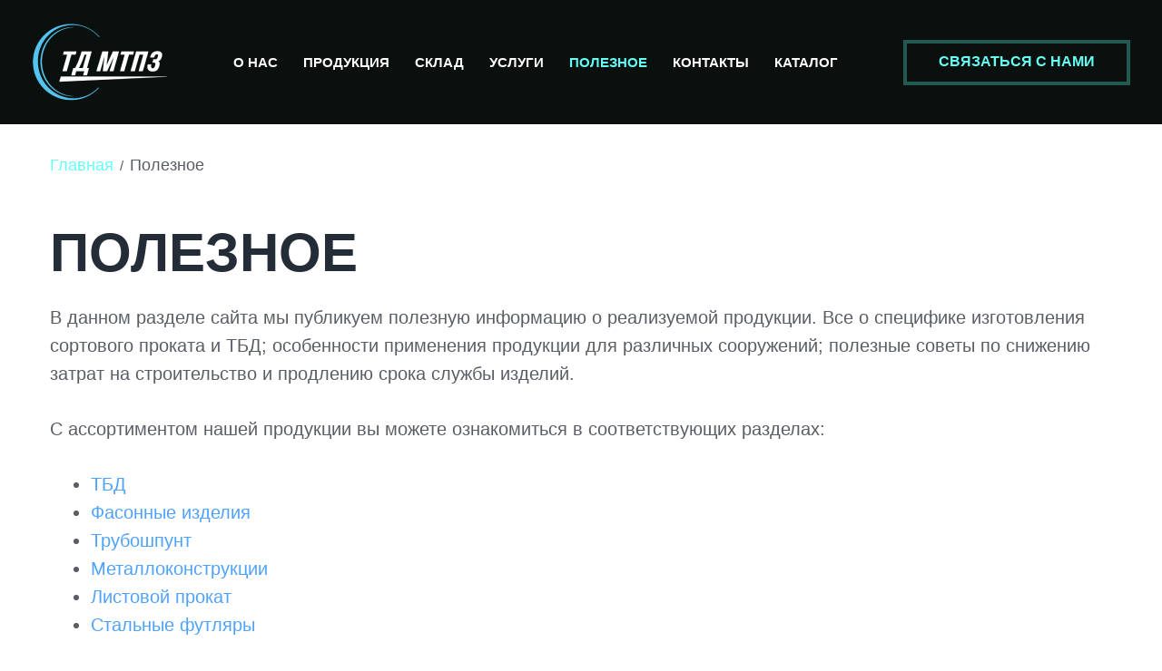

--- FILE ---
content_type: text/html; charset=utf-8
request_url: https://www.td-mtpz.ru/poleznoe/
body_size: 4975
content:
<!DOCTYPE html><html class="pp-page" lang="ru" prefix="og: http://ogp.me/ns#"><head><meta charset="utf-8"/><title>Полезное. Справочник по ТБД, отводам, тройникам. ГОСТ. ТД МТПЗ..</title><meta content="ie=edge" http-equiv="x-ua-compatible"/><meta content="width=device-width, initial-scale=1" name="viewport"/><link href="https://www.td-mtpz.ru/poleznoe/" rel="canonical"/><meta content="Торговый дом МТПЗ. ГОСТы и ТУ, нормативы хранения, транспортировки проката. Особенности применения металлоконструкций. Все о трубах большого диаметра, отводах и тройниках. Торговый Дом Московский Трубопрокатный Завод - продажа ТБД и металлопроката." name="description"/><meta content="Полезное. Справочник по ТБД, отводам, тройникам. ГОСТ. ТД МТПЗ." property="og:title"/><meta content="Торговый дом МТПЗ. ГОСТы и ТУ, нормативы хранения, транспортировки проката. Особенности применения металлоконструкций. Все о трубах большого диаметра, отводах и тройниках. Торговый Дом Московский Трубопрокатный Завод - продажа ТБД и металлопроката." property="og:description"/><meta content="summary_large_image" name="twitter:card"/><meta content="website" property="og:type"/><meta content="https://www.td-mtpz.ru/poleznoe/" property="og:url"/><meta content="https://www.td-mtpz.ru/media/mtpz-snippet.png" property="og:image"/><link href="/static/favicon-152.png" rel="apple-touch-icon-precomposed"/><meta content="#FFFFFF" name="msapplication-TileColor"/><meta content="/static/favicon-144.png" name="msapplication-TileImage"/><meta content="td-mtpz.ru" name="application-name"/><meta content="Tooltip" name="msapplication-tooltip"/><meta content="/static/ieconfig.xml" name="msapplication-config"/><link href="/static/favicon-32.png" rel="icon" sizes="32x32"/><link href="/static/favicon-57.png" rel="icon" sizes="57x57"/><link href="/static/favicon-76.png" rel="icon" sizes="76x76"/><link href="/static/favicon-96.png" rel="icon" sizes="96x96"/><link href="/static/favicon-120.png" rel="icon" sizes="120x120"/><link href="/static/favicon-128.png" rel="icon" sizes="128x128"/><link href="/static/favicon-144.png" rel="icon" sizes="144x144"/><link href="/static/favicon-152.png" rel="icon" sizes="152x152"/><link href="/static/favicon-180.png" rel="icon" sizes="180x180"/><link href="/static/favicon-195.png" rel="icon" sizes="195x195"/><link href="/static/favicon-228.png" rel="icon" sizes="228x228"/><link href="/static/smalltile.png" rel="icon" sizes="128x128"/><link href="/static/mediumtile.png" rel="icon" sizes="270x270"/><link href="/static/widetile.png" rel="icon" sizes="558x270"/><link href="/static/largetile.png" rel="icon" sizes="558x558"/><link href="/static/favicon-196.png" rel="shortcut icon" sizes="196x196"/><!--[if IE]><link rel="shortcut icon" type="image/x-icon" href="/static/favicon.ico"/><![endif]--><link as="font" crossorigin="" href="/static/font/fontawesome-webfont.woff2" rel="preload" type="font/woff2"/><link href="/static/cache/css/output.b8c1d6c8c552.css" rel="stylesheet" type="text/css"/></head><body class="pp-page__body"><div class="pp-page__container"><div class="pp-header"><div class="pp-logo"><a class="pp-logo__link" href="/"><img alt="Агентство интернет-рекламы «Айком»" class="pp-logo__img" src="/static/img/pp-logo.png"/></a></div><ul class="pp-menu"><li class="pp-menu__item"><a class="pp-menu__link" href="/#about">О нас</a></li><li class="pp-menu__item"><a class="pp-menu__link" href="/products/">Продукция</a><ul class="pp-menu__sub"><li class="pp-menu__item-sub"><a class="pp-menu__link" href="/products/elektrosvarnye-truby-bolshogo-diametra/">Трубы большого диаметра</a></li><li class="pp-menu__item-sub"><a class="pp-menu__link" href="/products/truboshpunt/">Трубошпунт</a></li><li class="pp-menu__item-sub"><a class="pp-menu__link" href="/products/metallokonstrukcii-iz-trub/">Металлоконструкции из труб</a></li><li class="pp-menu__item-sub"><a class="pp-menu__link" href="/products/otvody-trojniki-perehody/">Фасонные изделия трубопроводов</a></li><li class="pp-menu__item-sub"><a class="pp-menu__link" href="/products/stalnoj-list/">Стальной лист</a></li><li class="pp-menu__item-sub"><a class="pp-menu__link" href="/products/metallicheskaya-obrez/">Металлическая обрезь</a></li><li class="pp-menu__item-sub"><a class="pp-menu__link" href="/products/stalnie-futlyari/">Стальные футляры</a></li></ul></li><li class="pp-menu__item"><a class="pp-menu__link" href="/nalichie-na-sklade/">Склад</a></li><li class="pp-menu__item"><a class="pp-menu__link" href="/uslugi-truboprokata/">Услуги</a></li><li class="pp-menu__item"><a class="pp-menu__link-invert" href="/poleznoe/">Полезное</a><ul class="pp-menu__sub"><li class="pp-menu__item-sub"><a class="pp-menu__link" href="/poleznoe/truby-elektrosvarnye/">Трубы электросварные</a></li><li class="pp-menu__item-sub"><a class="pp-menu__link" href="/poleznoe/gosty-i-tu/">ГОСТы и ТУ</a></li><li class="pp-menu__item-sub"><a class="pp-menu__link" href="/poleznoe/metallokonstrukcii/">Металлоконструкции</a></li><li class="pp-menu__item-sub"><a class="pp-menu__link" href="/poleznoe/ustrojstvo-truboprovodov/">Устройство трубопроводов</a></li><li class="pp-menu__item-sub"><a class="pp-menu__link" href="/poleznoe/gosty-na-materialy/">ГОСТы на материалы</a></li></ul></li><li class="pp-menu__item"><a class="pp-menu__link" href="/contacts/">Контакты</a></li><li class="pp-menu__item"><a class="pp-menu__link" href="/katalog/">Каталог</a><ul class="pp-menu__sub"><li class="pp-menu__item-sub"><a class="pp-menu__link" href="/katalog/truby/">Трубы</a></li><li class="pp-menu__item-sub"><a class="pp-menu__link" href="/katalog/otvody/">Отводы</a></li></ul></li></ul><div class="pp-header__callback"><a class="pp-btn pp-btn_callback pp-btn_menu" href="#callback" onclick="showCallbackForm('CONTACTUS', 'Header');">Связаться с нами</a></div><div class="pp-header__bars" title="Меню"></div></div><div class="pp-page__main"><div class="pp-page__content"><ul class="pp-breadcrumbs"><li class="pp-breadcrumbs__item"><a class="pp-breadcrumbs__link" href="/">Главная</a></li><li class="pp-breadcrumbs__item">Полезное</li></ul><h1 class="pp-page__title">Полезное</h1><div class="pp-editor"><p>В данном разделе сайта мы публикуем полезную информацию о реализуемой продукции. Все о специфике изготовления сортового проката и ТБД; особенности применения продукции для различных сооружений; полезные советы по снижению затрат на строительство и продлению срока службы изделий.</p><p>С ассортиментом нашей продукции вы можете ознакомиться в соответствующих разделах:</p><ul><li><a href="/products/elektrosvarnye-truby-bolshogo-diametra/">ТБД</a></li><li><a href="/products/otvody-trojniki-perehody/">Фасонные изделия</a></li><li><a href="/products/truboshpunt/">Трубошпунт</a></li><li><a href="/products/metallokonstrukcii-iz-trub/">Металлоконструкции</a></li><li><a href="/products/stalnoj-list/">Листовой прокат</a></li><li><a href="/products/stalnie-futlyari/">Стальные футляры</a></li></ul><p> </p><div class="cell-2"><div class="cell-2__left"><img alt="Трубы большого диаметра" height="400" src="/media/uploads/2020/08/10/tbd.jpeg" width="400"/></div><div class="cell-2__right"><h3><a href="/poleznoe/truby-elektrosvarnye/">Трубы электросварные, отводы, тройники</a></h3><p>Подраздел посвящен применению различных типов ТБД в строительной, коммунальной и ресурсодобывающей сфере. Теоретические сведения по результатам испытаний продукции, разрушающего/неразрушающего контроля, а также практические советы по прокладке магистральных трубопроводов и организации инженерных сетей.</p></div></div><div class="cell-2"><div class="cell-2__left"><a href="/poleznoe/gosty-i-tu/"><img alt="ГОСТы на трубы, тройники, отводы" height="400" src="/media/uploads/2020/08/10/gost-troynik.jpg" width="400"/></a></div><div class="cell-2__right"><h3><a href="/poleznoe/gosty-i-tu/">ГОСТы и ТУ на ТБД, отводы, тройники</a></h3><p>Справочная информация по металлопрокату. Актуальные государственные стандарты, технические условия, разработанные предприятиями, а также новые приложения к ним и изменения. Здесь же публикуется информация о нормах погрузки, транспортировки и хранения изделий металлопроката.</p></div></div><div class="cell-2"><div class="cell-2__left"><img alt="Металлоконструцкии из труб" height="400" src="/media/uploads/2020/06/01/konstrukcii-iz-metalla-1.jpg" width="400"/></div><div class="cell-2__right"><h3><a href="/poleznoe/metallokonstrukcii/">Металлоконструкции</a></h3><p>Практические примеры использования металлоконструкций из труб, их экономическое преимущество. Особенности использования таких конструкций в различных климатических условиях и при разных постоянных нагрузках. Сравнительные характеристики конструкций из труб различных марок стали.</p></div></div><div class="cell-2"><div class="cell-2__left"><img alt="Устройство трубопроводов" height="400" src="/media/uploads/2020/10/09/ustroistvo-2.jpg" width="400"/></div><div class="cell-2__right"><h3><a href="/poleznoe/ustrojstvo-truboprovodov/">Устройство трубопроводов</a></h3><p>Технические регламенты и практические советы по использованию труб различного назначения в трубопроводах, транспортирующих пары, агрессивные и неагрессивные жидкости. В раздел также включены особенности функционирования труб в приводных и отводных трубопроводных системах, подведенных к котлам, редукторам и турбинам.</p></div></div><div class="cell-2"><div class="cell-2__left"><img alt="ГОСТы на материалы" height="400" src="/media/uploads/2020/10/09/steel_RsRia5q.jpg" width="400"/></div><div class="cell-2__right"><h3><a href="/poleznoe/gosty-na-materialy/">ГОСТы на материалы</a></h3><p>Данный подраздел включает в себя описание стандартов, по которым произведены стали марок, из которых изготовлена продукция, реализуемая нашей компанией. Кроме того, здесь можно найти информацию по слябам – заготовкам, из которых изготавливаются стальные листы и иной металлопрокат.</p></div></div></div></div></div><div class="pp-page__footer"><div class="pp-popup" id="callback"><form action="/feedback-callback/" class="pp-popup__form" method="post"><h3 class="pp-popup__title">Свяжитесь с нами</h3><input name="csrfmiddlewaretoken" type="hidden" value="o17uvw2FniSpsAfXxcpkSIsCIh7kyuoi"/><input id="referrer" name="referrer" type="hidden" value=""/><input id="identifier" name="identifier" type="hidden" value=""/><div class="pp-popup__frame"><div class="pp-popup__item"><div class="pp-mb35"><input class="pp-input" id="name" name="name" placeholder="Ваше имя*" value=""/></div><div class="pp-mb35 pp-relative"><input class="pp-input" id="phone" name="phone" placeholder="Телефон*" value=""/><label class="pp-checkbox pp-checkbox-call"><input checked="checked" class="pp-checkbox-call__input" name="call_me_back" type="checkbox"/><span class="pp-checkbox-call__icon"></span> <span class="pp-checkbox-call__name">Перезвонить мне</span></label></div></div><div class="pp-popup__item"><div class="pp-mb35"><input class="pp-input" id="company" name="company" placeholder="Компания" value=""/></div><div class="pp-mb35"><input class="pp-input" id="contact" name="contact" placeholder="Эл. почта*" value=""/></div></div></div><div class="pp-mb35"><input class="pp-input" id="comment" name="comment" placeholder="Комментарий" value=""/></div><div class="pp-mb50 pp-tc"><label class="pp-checkbox"><input checked="checked" class="pp-checkbox__input" name="personal_data_processing_agreement" type="checkbox"/><span class="pp-checkbox__icon"></span> <span class="pp-checkbox__name">Согласен <a class="pp-popup__link" href="/privacy/" target="_blank">на обработку персональных данных*</a></span></label></div><div class="pp-mb50 pp-tc" style="position: fixed; left: -9999px;"><input class="pp-input" id="email" name="email" placeholder="E-mail" value=""/></div><div class="pp-tc"><input class="pp-btn" type="submit" value="Отправить"/></div></form><div class="pp-popup__overlay"><div class="pp-popup__message"><div class="pp-popup__status">Заполните все обязательные поля, помеченные звездочкой.</div></div></div></div><div class="pp-page__content"><div class="pp-address"><div class="pp-address__item"><h3>Эл.почта</h3><p><a class="pp-footer__link" href="mailto:td_mtpz@mail.ru">td_mtpz@mail.ru</a></p></div><div class="pp-address__item"></div><div class="pp-address__item"><h3>Телефоны</h3><p><a class="pp-footer__link" href="tel:+74956646495">+7 495 664-64-95</a></p><p><a class="pp-footer__link" href="tel:+79268262996">+7 926 826-29-96</a></p></div></div></div><div class="pp-page__line"> </div><div class="pp-page__content"><div class="pp-footer"><div class="pp-footer__item"><a class="pp-footer__link" href="https://www.td-mtpz.ru/">www.td-mtpz.ru</a></div><div class="pp-footer__item">© 2003<span class="pp-year">2019</span> ТД «МТПЗ»</div><div class="pp-footer__item"><a class="pp-footer__link" href="mailto:td_mtpz@mail.ru">td_mtpz@mail.ru</a></div></div></div></div></div><div class="pp-mobmenu"><ul class="pp-mobmenu__list"><li class="pp-mobmenu__item"><a class="pp-mobmenu__link pp-mobmenu__anchor" href="/#about">О нас</a></li><li class="pp-mobmenu__item"><a class="pp-mobmenu__link" href="/products/">Продукция</a><ul class="pp-mobmenu__list-sub"><li class="pp-mobmenu__item-sub"><a class="pp-mobmenu__link" href="/products/elektrosvarnye-truby-bolshogo-diametra/">Трубы большого диаметра</a></li><li class="pp-mobmenu__item-sub"><a class="pp-mobmenu__link" href="/products/truboshpunt/">Трубошпунт</a></li><li class="pp-mobmenu__item-sub"><a class="pp-mobmenu__link" href="/products/metallokonstrukcii-iz-trub/">Металлоконструкции из труб</a></li><li class="pp-mobmenu__item-sub"><a class="pp-mobmenu__link" href="/products/otvody-trojniki-perehody/">Фасонные изделия трубопроводов</a></li><li class="pp-mobmenu__item-sub"><a class="pp-mobmenu__link" href="/products/stalnoj-list/">Стальной лист</a></li><li class="pp-mobmenu__item-sub"><a class="pp-mobmenu__link" href="/products/metallicheskaya-obrez/">Металлическая обрезь</a></li><li class="pp-mobmenu__item-sub"><a class="pp-mobmenu__link" href="/products/stalnie-futlyari/">Стальные футляры</a></li></ul></li><li class="pp-mobmenu__item"><a class="pp-mobmenu__link" href="/nalichie-na-sklade/">Склад</a></li><li class="pp-mobmenu__item"><a class="pp-mobmenu__link" href="/uslugi-truboprokata/">Услуги</a></li><li class="pp-mobmenu__item"><a class="pp-mobmenu__link-invert" href="/poleznoe/">Полезное</a><ul class="pp-mobmenu__list-sub"><li class="pp-mobmenu__item-sub"><a class="pp-mobmenu__link" href="/poleznoe/truby-elektrosvarnye/">Трубы электросварные</a></li><li class="pp-mobmenu__item-sub"><a class="pp-mobmenu__link" href="/poleznoe/gosty-i-tu/">ГОСТы и ТУ</a></li><li class="pp-mobmenu__item-sub"><a class="pp-mobmenu__link" href="/poleznoe/metallokonstrukcii/">Металлоконструкции</a></li><li class="pp-mobmenu__item-sub"><a class="pp-mobmenu__link" href="/poleznoe/ustrojstvo-truboprovodov/">Устройство трубопроводов</a></li><li class="pp-mobmenu__item-sub"><a class="pp-mobmenu__link" href="/poleznoe/gosty-na-materialy/">ГОСТы на материалы</a></li></ul></li><li class="pp-mobmenu__item"><a class="pp-mobmenu__link" href="/contacts/">Контакты</a></li><li class="pp-mobmenu__item"><a class="pp-mobmenu__link" href="/katalog/">Каталог</a><ul class="pp-mobmenu__list-sub"><li class="pp-mobmenu__item-sub"><a class="pp-mobmenu__link" href="/katalog/truby/">Трубы</a></li><li class="pp-mobmenu__item-sub"><a class="pp-mobmenu__link" href="/katalog/otvody/">Отводы</a></li></ul></li></ul><div class="pp-mobmenu__close"></div></div><div class="pp-mobmenu__bg"></div><div class="pp-upward" title="Наверх"></div><script src="/static/cache/js/output.87883c83b498.js"></script><script type="text/javascript">
   (function(m,e,t,r,i,k,a){m[i]=m[i]||function(){(m[i].a=m[i].a||[]).push(arguments)};
   m[i].l=1*new Date();k=e.createElement(t),a=e.getElementsByTagName(t)[0],k.async=1,k.src=r,a.parentNode.insertBefore(k,a)})
   (window, document, "script", "https://mc.yandex.ru/metrika/tag.js", "ym");

   ym(62747488, "init", {
        clickmap:true,
        trackLinks:true,
        accurateTrackBounce:true,
        webvisor:true
   });
</script><noscript><div><img alt="" src="https://mc.yandex.ru/watch/62747488" style="position:absolute; left:-9999px;"/></div></noscript><script async="" src="https://www.googletagmanager.com/gtag/js?id=UA-167318129-1"></script><script>
  window.dataLayer = window.dataLayer || [];
  function gtag(){dataLayer.push(arguments);}
  gtag('js', new Date());

  gtag('config', 'UA-167318129-1');
</script></body></html>

--- FILE ---
content_type: text/css
request_url: https://www.td-mtpz.ru/static/cache/css/output.b8c1d6c8c552.css
body_size: 12554
content:
/*!
 *  Font Awesome 4.3.0 by @davegandy - http://fontawesome.io - @fontawesome
 *  License - http://fontawesome.io/license (Font: SIL OFL 1.1, CSS: MIT License)
 */@font-face{font-family:'FontAwesome';src:url('/static/font/fontawesome-webfont.eot?v=4.3.0&7c92db6e634d');src:url('/static/font/fontawesome-webfont.eot?&7c92db6e634d#iefix&v=4.3.0') format('embedded-opentype'),url('/static/font/fontawesome-webfont.woff2?v=4.3.0&7c92db6e634d') format('woff2'),url('/static/font/fontawesome-webfont.woff?v=4.3.0&7c92db6e634d') format('woff'),url('/static/font/fontawesome-webfont.ttf?v=4.3.0&7c92db6e634d') format('truetype'),url('/static/font/fontawesome-webfont.svg?v=4.3.0&7c92db6e634d#fontawesomeregular') format('svg');font-weight:normal;font-style:normal}.fa{display:inline-block;font:normal normal normal 14px FontAwesome;font-size:inherit;text-rendering:auto;-webkit-font-smoothing:antialiased;-moz-osx-font-smoothing:grayscale;transform:translate(0,0)}.fa_lg{font-size:1.33333333em;line-height:0.75em;vertical-align:-15%}.fa_2x{font-size:2em}.fa_3x{font-size:3em}.fa_4x{font-size:4em}.fa_5x{font-size:5em}.fa_fw{width:1.28571429em;text-align:center}.fa_ul{padding-left:0;margin-left:2.14285714em;list-style-type:none}.fa_ul>li{position:relative}.fa_li{position:absolute;left:-2.14285714em;width:2.14285714em;top:0.14285714em;text-align:center}.fa_li.fa_lg{left:-1.85714286em}.fa_border{padding:.2em .25em .15em;border:solid 0.08em #eeeeee;border-radius:.1em}.pull-right{float:right}.pull-left{float:left}.fa.pull-left{margin-right:.3em}.fa.pull-right{margin-left:.3em}.fa_spin{-webkit-animation:fa_spin 2s infinite linear;animation:fa_spin 2s infinite linear}.fa_pulse{-webkit-animation:fa_spin 1s infinite steps(8);animation:fa_spin 1s infinite steps(8)}@-webkit-keyframes fa_spin{0%{-webkit-transform:rotate(0deg);transform:rotate(0deg)}100%{-webkit-transform:rotate(359deg);transform:rotate(359deg)}}@keyframes fa_spin{0%{-webkit-transform:rotate(0deg);transform:rotate(0deg)}100%{-webkit-transform:rotate(359deg);transform:rotate(359deg)}}.fa_rotate-90{filter:progid:DXImageTransform.Microsoft.BasicImage(rotation=1);-webkit-transform:rotate(90deg);-ms-transform:rotate(90deg);transform:rotate(90deg)}.fa_rotate-180{filter:progid:DXImageTransform.Microsoft.BasicImage(rotation=2);-webkit-transform:rotate(180deg);-ms-transform:rotate(180deg);transform:rotate(180deg)}.fa_rotate-270{filter:progid:DXImageTransform.Microsoft.BasicImage(rotation=3);-webkit-transform:rotate(270deg);-ms-transform:rotate(270deg);transform:rotate(270deg)}.fa_flip-horizontal{filter:progid:DXImageTransform.Microsoft.BasicImage(rotation=0,mirror=1);-webkit-transform:scale(-1,1);-ms-transform:scale(-1,1);transform:scale(-1,1)}.fa_flip-vertical{filter:progid:DXImageTransform.Microsoft.BasicImage(rotation=2,mirror=1);-webkit-transform:scale(1,-1);-ms-transform:scale(1,-1);transform:scale(1,-1)}:root .fa_rotate-90,:root .fa_rotate-180,:root .fa_rotate-270,:root .fa_flip-horizontal,:root .fa_flip-vertical{filter:none}.fa_stack{position:relative;display:inline-block;width:2em;height:2em;line-height:2em;vertical-align:middle}.fa_stack-1x,.fa_stack-2x{position:absolute;left:0;width:100%;text-align:center}.fa_stack-1x{line-height:inherit}.fa_stack-2x{font-size:2em}.fa_inverse{color:#ffffff}.fa_glass:before{content:"\f000"}.fa_music:before{content:"\f001"}.fa_search:before{content:"\f002"}.fa_envelope-o:before{content:"\f003"}.fa_heart:before{content:"\f004"}.fa_star:before{content:"\f005"}.fa_star-o:before{content:"\f006"}.fa_user:before{content:"\f007"}.fa_film:before{content:"\f008"}.fa_th-large:before{content:"\f009"}.fa_th:before{content:"\f00a"}.fa_th-list:before{content:"\f00b"}.fa_check:before{content:"\f00c"}.fa_remove:before,.fa_close:before,.fa_times:before{content:"\f00d"}.fa_search-plus:before{content:"\f00e"}.fa_search-minus:before{content:"\f010"}.fa_power-off:before{content:"\f011"}.fa_signal:before{content:"\f012"}.fa_gear:before,.fa_cog:before{content:"\f013"}.fa_trash-o:before{content:"\f014"}.fa_home:before{content:"\f015"}.fa_file-o:before{content:"\f016"}.fa_clock-o:before{content:"\f017"}.fa_road:before{content:"\f018"}.fa_download:before{content:"\f019"}.fa_arrow-circle-o-down:before{content:"\f01a"}.fa_arrow-circle-o-up:before{content:"\f01b"}.fa_inbox:before{content:"\f01c"}.fa_play-circle-o:before{content:"\f01d"}.fa_rotate-right:before,.fa_repeat:before{content:"\f01e"}.fa_refresh:before{content:"\f021"}.fa_list-alt:before{content:"\f022"}.fa_lock:before{content:"\f023"}.fa_flag:before{content:"\f024"}.fa_headphones:before{content:"\f025"}.fa_volume-off:before{content:"\f026"}.fa_volume-down:before{content:"\f027"}.fa_volume-up:before{content:"\f028"}.fa_qrcode:before{content:"\f029"}.fa_barcode:before{content:"\f02a"}.fa_tag:before{content:"\f02b"}.fa_tags:before{content:"\f02c"}.fa_book:before{content:"\f02d"}.fa_bookmark:before{content:"\f02e"}.fa_print:before{content:"\f02f"}.fa_camera:before{content:"\f030"}.fa_font:before{content:"\f031"}.fa_bold:before{content:"\f032"}.fa_italic:before{content:"\f033"}.fa_text-height:before{content:"\f034"}.fa_text-width:before{content:"\f035"}.fa_align-left:before{content:"\f036"}.fa_align-center:before{content:"\f037"}.fa_align-right:before{content:"\f038"}.fa_align-justify:before{content:"\f039"}.fa_list:before{content:"\f03a"}.fa_dedent:before,.fa_outdent:before{content:"\f03b"}.fa_indent:before{content:"\f03c"}.fa_video-camera:before{content:"\f03d"}.fa_photo:before,.fa_image:before,.fa_picture-o:before{content:"\f03e"}.fa_pencil:before{content:"\f040"}.fa_map-marker:before{content:"\f041"}.fa_adjust:before{content:"\f042"}.fa_tint:before{content:"\f043"}.fa_edit:before,.fa_pencil-square-o:before{content:"\f044"}.fa_share-square-o:before{content:"\f045"}.fa_check-square-o:before{content:"\f046"}.fa_arrows:before{content:"\f047"}.fa_step-backward:before{content:"\f048"}.fa_fast-backward:before{content:"\f049"}.fa_backward:before{content:"\f04a"}.fa_play:before{content:"\f04b"}.fa_pause:before{content:"\f04c"}.fa_stop:before{content:"\f04d"}.fa_forward:before{content:"\f04e"}.fa_fast-forward:before{content:"\f050"}.fa_step-forward:before{content:"\f051"}.fa_eject:before{content:"\f052"}.fa_chevron-left:before{content:"\f053"}.fa_chevron-right:before{content:"\f054"}.fa_plus-circle:before{content:"\f055"}.fa_minus-circle:before{content:"\f056"}.fa_times-circle:before{content:"\f057"}.fa_check-circle:before{content:"\f058"}.fa_question-circle:before{content:"\f059"}.fa_info-circle:before{content:"\f05a"}.fa_crosshairs:before{content:"\f05b"}.fa_times-circle-o:before{content:"\f05c"}.fa_check-circle-o:before{content:"\f05d"}.fa_ban:before{content:"\f05e"}.fa_arrow-left:before{content:"\f060"}.fa_arrow-right:before{content:"\f061"}.fa_arrow-up:before{content:"\f062"}.fa_arrow-down:before{content:"\f063"}.fa_mail-forward:before,.fa_share:before{content:"\f064"}.fa_expand:before{content:"\f065"}.fa_compress:before{content:"\f066"}.fa_plus:before{content:"\f067"}.fa_minus:before{content:"\f068"}.fa_asterisk:before{content:"\f069"}.fa_exclamation-circle:before{content:"\f06a"}.fa_gift:before{content:"\f06b"}.fa_leaf:before{content:"\f06c"}.fa_fire:before{content:"\f06d"}.fa_eye:before{content:"\f06e"}.fa_eye-slash:before{content:"\f070"}.fa_warning:before,.fa_exclamation-triangle:before{content:"\f071"}.fa_plane:before{content:"\f072"}.fa_calendar:before{content:"\f073"}.fa_random:before{content:"\f074"}.fa_comment:before{content:"\f075"}.fa_magnet:before{content:"\f076"}.fa_chevron-up:before{content:"\f077"}.fa_chevron-down:before{content:"\f078"}.fa_retweet:before{content:"\f079"}.fa_shopping-cart:before{content:"\f07a"}.fa_folder:before{content:"\f07b"}.fa_folder-open:before{content:"\f07c"}.fa_arrows-v:before{content:"\f07d"}.fa_arrows-h:before{content:"\f07e"}.fa_bar-chart-o:before,.fa_bar-chart:before{content:"\f080"}.fa_twitter-square:before{content:"\f081"}.fa_facebook-square:before{content:"\f082"}.fa_camera-retro:before{content:"\f083"}.fa_key:before{content:"\f084"}.fa_gears:before,.fa_cogs:before{content:"\f085"}.fa_comments:before{content:"\f086"}.fa_thumbs-o-up:before{content:"\f087"}.fa_thumbs-o-down:before{content:"\f088"}.fa_star-half:before{content:"\f089"}.fa_heart-o:before{content:"\f08a"}.fa_sign-out:before{content:"\f08b"}.fa_linkedin-square:before{content:"\f08c"}.fa_thumb-tack:before{content:"\f08d"}.fa_external-link:before{content:"\f08e"}.fa_sign-in:before{content:"\f090"}.fa_trophy:before{content:"\f091"}.fa_github-square:before{content:"\f092"}.fa_upload:before{content:"\f093"}.fa_lemon-o:before{content:"\f094"}.fa_phone:before{content:"\f095"}.fa_square-o:before{content:"\f096"}.fa_bookmark-o:before{content:"\f097"}.fa_phone-square:before{content:"\f098"}.fa_twitter:before{content:"\f099"}.fa_facebook-f:before,.fa_facebook:before{content:"\f09a"}.fa_github:before{content:"\f09b"}.fa_unlock:before{content:"\f09c"}.fa_credit-card:before{content:"\f09d"}.fa_rss:before{content:"\f09e"}.fa_hdd-o:before{content:"\f0a0"}.fa_bullhorn:before{content:"\f0a1"}.fa_bell:before{content:"\f0f3"}.fa_certificate:before{content:"\f0a3"}.fa_hand-o-right:before{content:"\f0a4"}.fa_hand-o-left:before{content:"\f0a5"}.fa_hand-o-up:before{content:"\f0a6"}.fa_hand-o-down:before{content:"\f0a7"}.fa_arrow-circle-left:before{content:"\f0a8"}.fa_arrow-circle-right:before{content:"\f0a9"}.fa_arrow-circle-up:before{content:"\f0aa"}.fa_arrow-circle-down:before{content:"\f0ab"}.fa_globe:before{content:"\f0ac"}.fa_wrench:before{content:"\f0ad"}.fa_tasks:before{content:"\f0ae"}.fa_filter:before{content:"\f0b0"}.fa_briefcase:before{content:"\f0b1"}.fa_arrows-alt:before{content:"\f0b2"}.fa_group:before,.fa_users:before{content:"\f0c0"}.fa_chain:before,.fa_link:before{content:"\f0c1"}.fa_cloud:before{content:"\f0c2"}.fa_flask:before{content:"\f0c3"}.fa_cut:before,.fa_scissors:before{content:"\f0c4"}.fa_copy:before,.fa_files-o:before{content:"\f0c5"}.fa_paperclip:before{content:"\f0c6"}.fa_save:before,.fa_floppy-o:before{content:"\f0c7"}.fa_square:before{content:"\f0c8"}.fa_navicon:before,.fa_reorder:before,.fa_bars:before{content:"\f0c9"}.fa_list-ul:before{content:"\f0ca"}.fa_list-ol:before{content:"\f0cb"}.fa_strikethrough:before{content:"\f0cc"}.fa_underline:before{content:"\f0cd"}.fa_table:before{content:"\f0ce"}.fa_magic:before{content:"\f0d0"}.fa_truck:before{content:"\f0d1"}.fa_pinterest:before{content:"\f0d2"}.fa_pinterest-square:before{content:"\f0d3"}.fa_google-plus-square:before{content:"\f0d4"}.fa_google-plus:before{content:"\f0d5"}.fa_money:before{content:"\f0d6"}.fa_caret-down:before{content:"\f0d7"}.fa_caret-up:before{content:"\f0d8"}.fa_caret-left:before{content:"\f0d9"}.fa_caret-right:before{content:"\f0da"}.fa_columns:before{content:"\f0db"}.fa_unsorted:before,.fa_sort:before{content:"\f0dc"}.fa_sort-down:before,.fa_sort-desc:before{content:"\f0dd"}.fa_sort-up:before,.fa_sort-asc:before{content:"\f0de"}.fa_envelope:before{content:"\f0e0"}.fa_linkedin:before{content:"\f0e1"}.fa_rotate-left:before,.fa_undo:before{content:"\f0e2"}.fa_legal:before,.fa_gavel:before{content:"\f0e3"}.fa_dashboard:before,.fa_tachometer:before{content:"\f0e4"}.fa_comment-o:before{content:"\f0e5"}.fa_comments-o:before{content:"\f0e6"}.fa_flash:before,.fa_bolt:before{content:"\f0e7"}.fa_sitemap:before{content:"\f0e8"}.fa_umbrella:before{content:"\f0e9"}.fa_paste:before,.fa_clipboard:before{content:"\f0ea"}.fa_lightbulb-o:before{content:"\f0eb"}.fa_exchange:before{content:"\f0ec"}.fa_cloud-download:before{content:"\f0ed"}.fa_cloud-upload:before{content:"\f0ee"}.fa_user-md:before{content:"\f0f0"}.fa_stethoscope:before{content:"\f0f1"}.fa_suitcase:before{content:"\f0f2"}.fa_bell-o:before{content:"\f0a2"}.fa_coffee:before{content:"\f0f4"}.fa_cutlery:before{content:"\f0f5"}.fa_file-text-o:before{content:"\f0f6"}.fa_building-o:before{content:"\f0f7"}.fa_hospital-o:before{content:"\f0f8"}.fa_ambulance:before{content:"\f0f9"}.fa_medkit:before{content:"\f0fa"}.fa_fighter-jet:before{content:"\f0fb"}.fa_beer:before{content:"\f0fc"}.fa_h-square:before{content:"\f0fd"}.fa_plus-square:before{content:"\f0fe"}.fa_angle-double-left:before{content:"\f100"}.fa_angle-double-right:before{content:"\f101"}.fa_angle-double-up:before{content:"\f102"}.fa_angle-double-down:before{content:"\f103"}.fa_angle-left:before{content:"\f104"}.fa_angle-right:before{content:"\f105"}.fa_angle-up:before{content:"\f106"}.fa_angle-down:before{content:"\f107"}.fa_desktop:before{content:"\f108"}.fa_laptop:before{content:"\f109"}.fa_tablet:before{content:"\f10a"}.fa_mobile-phone:before,.fa_mobile:before{content:"\f10b"}.fa_circle-o:before{content:"\f10c"}.fa_quote-left:before{content:"\f10d"}.fa_quote-right:before{content:"\f10e"}.fa_spinner:before{content:"\f110"}.fa_circle:before{content:"\f111"}.fa_mail-reply:before,.fa_reply:before{content:"\f112"}.fa_github-alt:before{content:"\f113"}.fa_folder-o:before{content:"\f114"}.fa_folder-open-o:before{content:"\f115"}.fa_smile-o:before{content:"\f118"}.fa_frown-o:before{content:"\f119"}.fa_meh-o:before{content:"\f11a"}.fa_gamepad:before{content:"\f11b"}.fa_keyboard-o:before{content:"\f11c"}.fa_flag-o:before{content:"\f11d"}.fa_flag-checkered:before{content:"\f11e"}.fa_terminal:before{content:"\f120"}.fa_code:before{content:"\f121"}.fa_mail-reply-all:before,.fa_reply-all:before{content:"\f122"}.fa_star-half-empty:before,.fa_star-half-full:before,.fa_star-half-o:before{content:"\f123"}.fa_location-arrow:before{content:"\f124"}.fa_crop:before{content:"\f125"}.fa_code-fork:before{content:"\f126"}.fa_unlink:before,.fa_chain-broken:before{content:"\f127"}.fa_question:before{content:"\f128"}.fa_info:before{content:"\f129"}.fa_exclamation:before{content:"\f12a"}.fa_superscript:before{content:"\f12b"}.fa_subscript:before{content:"\f12c"}.fa_eraser:before{content:"\f12d"}.fa_puzzle-piece:before{content:"\f12e"}.fa_microphone:before{content:"\f130"}.fa_microphone-slash:before{content:"\f131"}.fa_shield:before{content:"\f132"}.fa_calendar-o:before{content:"\f133"}.fa_fire-extinguisher:before{content:"\f134"}.fa_rocket:before{content:"\f135"}.fa_maxcdn:before{content:"\f136"}.fa_chevron-circle-left:before{content:"\f137"}.fa_chevron-circle-right:before{content:"\f138"}.fa_chevron-circle-up:before{content:"\f139"}.fa_chevron-circle-down:before{content:"\f13a"}.fa_html5:before{content:"\f13b"}.fa_css3:before{content:"\f13c"}.fa_anchor:before{content:"\f13d"}.fa_unlock-alt:before{content:"\f13e"}.fa_bullseye:before{content:"\f140"}.fa_ellipsis-h:before{content:"\f141"}.fa_ellipsis-v:before{content:"\f142"}.fa_rss-square:before{content:"\f143"}.fa_play-circle:before{content:"\f144"}.fa_ticket:before{content:"\f145"}.fa_minus-square:before{content:"\f146"}.fa_minus-square-o:before{content:"\f147"}.fa_level-up:before{content:"\f148"}.fa_level-down:before{content:"\f149"}.fa_check-square:before{content:"\f14a"}.fa_pencil-square:before{content:"\f14b"}.fa_external-link-square:before{content:"\f14c"}.fa_share-square:before{content:"\f14d"}.fa_compass:before{content:"\f14e"}.fa_toggle-down:before,.fa_caret-square-o-down:before{content:"\f150"}.fa_toggle-up:before,.fa_caret-square-o-up:before{content:"\f151"}.fa_toggle-right:before,.fa_caret-square-o-right:before{content:"\f152"}.fa_euro:before,.fa_eur:before{content:"\f153"}.fa_gbp:before{content:"\f154"}.fa_dollar:before,.fa_usd:before{content:"\f155"}.fa_rupee:before,.fa_inr:before{content:"\f156"}.fa_cny:before,.fa_rmb:before,.fa_yen:before,.fa_jpy:before{content:"\f157"}.fa_ruble:before,.fa_rouble:before,.fa_rub:before{content:"\f158"}.fa_won:before,.fa_krw:before{content:"\f159"}.fa_bitcoin:before,.fa_btc:before{content:"\f15a"}.fa_file:before{content:"\f15b"}.fa_file-text:before{content:"\f15c"}.fa_sort-alpha-asc:before{content:"\f15d"}.fa_sort-alpha-desc:before{content:"\f15e"}.fa_sort-amount-asc:before{content:"\f160"}.fa_sort-amount-desc:before{content:"\f161"}.fa_sort-numeric-asc:before{content:"\f162"}.fa_sort-numeric-desc:before{content:"\f163"}.fa_thumbs-up:before{content:"\f164"}.fa_thumbs-down:before{content:"\f165"}.fa_youtube-square:before{content:"\f166"}.fa_youtube:before{content:"\f167"}.fa_xing:before{content:"\f168"}.fa_xing-square:before{content:"\f169"}.fa_youtube-play:before{content:"\f16a"}.fa_dropbox:before{content:"\f16b"}.fa_stack-overflow:before{content:"\f16c"}.fa_instagram:before{content:"\f16d"}.fa_flickr:before{content:"\f16e"}.fa_adn:before{content:"\f170"}.fa_bitbucket:before{content:"\f171"}.fa_bitbucket-square:before{content:"\f172"}.fa_tumblr:before{content:"\f173"}.fa_tumblr-square:before{content:"\f174"}.fa_long-arrow-down:before{content:"\f175"}.fa_long-arrow-up:before{content:"\f176"}.fa_long-arrow-left:before{content:"\f177"}.fa_long-arrow-right:before{content:"\f178"}.fa_apple:before{content:"\f179"}.fa_windows:before{content:"\f17a"}.fa_android:before{content:"\f17b"}.fa_linux:before{content:"\f17c"}.fa_dribbble:before{content:"\f17d"}.fa_skype:before{content:"\f17e"}.fa_foursquare:before{content:"\f180"}.fa_trello:before{content:"\f181"}.fa_female:before{content:"\f182"}.fa_male:before{content:"\f183"}.fa_gittip:before,.fa_gratipay:before{content:"\f184"}.fa_sun-o:before{content:"\f185"}.fa_moon-o:before{content:"\f186"}.fa_archive:before{content:"\f187"}.fa_bug:before{content:"\f188"}.fa_vk:before{content:"\f189"}.fa_weibo:before{content:"\f18a"}.fa_renren:before{content:"\f18b"}.fa_pagelines:before{content:"\f18c"}.fa_stack-exchange:before{content:"\f18d"}.fa_arrow-circle-o-right:before{content:"\f18e"}.fa_arrow-circle-o-left:before{content:"\f190"}.fa_toggle-left:before,.fa_caret-square-o-left:before{content:"\f191"}.fa_dot-circle-o:before{content:"\f192"}.fa_wheelchair:before{content:"\f193"}.fa_vimeo-square:before{content:"\f194"}.fa_turkish-lira:before,.fa_try:before{content:"\f195"}.fa_plus-square-o:before{content:"\f196"}.fa_space-shuttle:before{content:"\f197"}.fa_slack:before{content:"\f198"}.fa_envelope-square:before{content:"\f199"}.fa_wordpress:before{content:"\f19a"}.fa_openid:before{content:"\f19b"}.fa_institution:before,.fa_bank:before,.fa_university:before{content:"\f19c"}.fa_mortar-board:before,.fa_graduation-cap:before{content:"\f19d"}.fa_yahoo:before{content:"\f19e"}.fa_google:before{content:"\f1a0"}.fa_reddit:before{content:"\f1a1"}.fa_reddit-square:before{content:"\f1a2"}.fa_stumbleupon-circle:before{content:"\f1a3"}.fa_stumbleupon:before{content:"\f1a4"}.fa_delicious:before{content:"\f1a5"}.fa_digg:before{content:"\f1a6"}.fa_pied-piper:before{content:"\f1a7"}.fa_pied-piper-alt:before{content:"\f1a8"}.fa_drupal:before{content:"\f1a9"}.fa_joomla:before{content:"\f1aa"}.fa_language:before{content:"\f1ab"}.fa_fax:before{content:"\f1ac"}.fa_building:before{content:"\f1ad"}.fa_child:before{content:"\f1ae"}.fa_paw:before{content:"\f1b0"}.fa_spoon:before{content:"\f1b1"}.fa_cube:before{content:"\f1b2"}.fa_cubes:before{content:"\f1b3"}.fa_behance:before{content:"\f1b4"}.fa_behance-square:before{content:"\f1b5"}.fa_steam:before{content:"\f1b6"}.fa_steam-square:before{content:"\f1b7"}.fa_recycle:before{content:"\f1b8"}.fa_automobile:before,.fa_car:before{content:"\f1b9"}.fa_cab:before,.fa_taxi:before{content:"\f1ba"}.fa_tree:before{content:"\f1bb"}.fa_spotify:before{content:"\f1bc"}.fa_deviantart:before{content:"\f1bd"}.fa_soundcloud:before{content:"\f1be"}.fa_database:before{content:"\f1c0"}.fa_file-pdf-o:before{content:"\f1c1"}.fa_file-word-o:before{content:"\f1c2"}.fa_file-excel-o:before{content:"\f1c3"}.fa_file-powerpoint-o:before{content:"\f1c4"}.fa_file-photo-o:before,.fa_file-picture-o:before,.fa_file-image-o:before{content:"\f1c5"}.fa_file-zip-o:before,.fa_file-archive-o:before{content:"\f1c6"}.fa_file-sound-o:before,.fa_file-audio-o:before{content:"\f1c7"}.fa_file-movie-o:before,.fa_file-video-o:before{content:"\f1c8"}.fa_file-code-o:before{content:"\f1c9"}.fa_vine:before{content:"\f1ca"}.fa_codepen:before{content:"\f1cb"}.fa_jsfiddle:before{content:"\f1cc"}.fa_life-bouy:before,.fa_life-buoy:before,.fa_life-saver:before,.fa_support:before,.fa_life-ring:before{content:"\f1cd"}.fa_circle-o-notch:before{content:"\f1ce"}.fa_ra:before,.fa_rebel:before{content:"\f1d0"}.fa_ge:before,.fa_empire:before{content:"\f1d1"}.fa_git-square:before{content:"\f1d2"}.fa_git:before{content:"\f1d3"}.fa_hacker-news:before{content:"\f1d4"}.fa_tencent-weibo:before{content:"\f1d5"}.fa_qq:before{content:"\f1d6"}.fa_wechat:before,.fa_weixin:before{content:"\f1d7"}.fa_send:before,.fa_paper-plane:before{content:"\f1d8"}.fa_send-o:before,.fa_paper-plane-o:before{content:"\f1d9"}.fa_history:before{content:"\f1da"}.fa_genderless:before,.fa_circle-thin:before{content:"\f1db"}.fa_header:before{content:"\f1dc"}.fa_paragraph:before{content:"\f1dd"}.fa_sliders:before{content:"\f1de"}.fa_share-alt:before{content:"\f1e0"}.fa_share-alt-square:before{content:"\f1e1"}.fa_bomb:before{content:"\f1e2"}.fa_soccer-ball-o:before,.fa_futbol-o:before{content:"\f1e3"}.fa_tty:before{content:"\f1e4"}.fa_binoculars:before{content:"\f1e5"}.fa_plug:before{content:"\f1e6"}.fa_slideshare:before{content:"\f1e7"}.fa_twitch:before{content:"\f1e8"}.fa_yelp:before{content:"\f1e9"}.fa_newspaper-o:before{content:"\f1ea"}.fa_wifi:before{content:"\f1eb"}.fa_calculator:before{content:"\f1ec"}.fa_paypal:before{content:"\f1ed"}.fa_google-wallet:before{content:"\f1ee"}.fa_cc-visa:before{content:"\f1f0"}.fa_cc-mastercard:before{content:"\f1f1"}.fa_cc-discover:before{content:"\f1f2"}.fa_cc-amex:before{content:"\f1f3"}.fa_cc-paypal:before{content:"\f1f4"}.fa_cc-stripe:before{content:"\f1f5"}.fa_bell-slash:before{content:"\f1f6"}.fa_bell-slash-o:before{content:"\f1f7"}.fa_trash:before{content:"\f1f8"}.fa_copyright:before{content:"\f1f9"}.fa_at:before{content:"\f1fa"}.fa_eyedropper:before{content:"\f1fb"}.fa_paint-brush:before{content:"\f1fc"}.fa_birthday-cake:before{content:"\f1fd"}.fa_area-chart:before{content:"\f1fe"}.fa_pie-chart:before{content:"\f200"}.fa_line-chart:before{content:"\f201"}.fa_lastfm:before{content:"\f202"}.fa_lastfm-square:before{content:"\f203"}.fa_toggle-off:before{content:"\f204"}.fa_toggle-on:before{content:"\f205"}.fa_bicycle:before{content:"\f206"}.fa_bus:before{content:"\f207"}.fa_ioxhost:before{content:"\f208"}.fa_angellist:before{content:"\f209"}.fa_cc:before{content:"\f20a"}.fa_shekel:before,.fa_sheqel:before,.fa_ils:before{content:"\f20b"}.fa_meanpath:before{content:"\f20c"}.fa_buysellads:before{content:"\f20d"}.fa_connectdevelop:before{content:"\f20e"}.fa_dashcube:before{content:"\f210"}.fa_forumbee:before{content:"\f211"}.fa_leanpub:before{content:"\f212"}.fa_sellsy:before{content:"\f213"}.fa_shirtsinbulk:before{content:"\f214"}.fa_simplybuilt:before{content:"\f215"}.fa_skyatlas:before{content:"\f216"}.fa_cart-plus:before{content:"\f217"}.fa_cart-arrow-down:before{content:"\f218"}.fa_diamond:before{content:"\f219"}.fa_ship:before{content:"\f21a"}.fa_user-secret:before{content:"\f21b"}.fa_motorcycle:before{content:"\f21c"}.fa_street-view:before{content:"\f21d"}.fa_heartbeat:before{content:"\f21e"}.fa_venus:before{content:"\f221"}.fa_mars:before{content:"\f222"}.fa_mercury:before{content:"\f223"}.fa_transgender:before{content:"\f224"}.fa_transgender-alt:before{content:"\f225"}.fa_venus-double:before{content:"\f226"}.fa_mars-double:before{content:"\f227"}.fa_venus-mars:before{content:"\f228"}.fa_mars-stroke:before{content:"\f229"}.fa_mars-stroke-v:before{content:"\f22a"}.fa_mars-stroke-h:before{content:"\f22b"}.fa_neuter:before{content:"\f22c"}.fa_facebook-official:before{content:"\f230"}.fa_pinterest-p:before{content:"\f231"}.fa_whatsapp:before{content:"\f232"}.fa_server:before{content:"\f233"}.fa_user-plus:before{content:"\f234"}.fa_user-times:before{content:"\f235"}.fa_hotel:before,.fa_bed:before{content:"\f236"}.fa_viacoin:before{content:"\f237"}.fa_train:before{content:"\f238"}.fa_subway:before{content:"\f239"}.fa_medium:before{content:"\f23a"}@import url('https://fonts.googleapis.com/css?family=Open+Sans:300,300i,400,400i,600,600i,700,700i,800,800i&display=swap&subset=cyrillic');.owl-carousel{display:none;width:100%;-webkit-tap-highlight-color:transparent;position:relative;z-index:1}.owl-carousel .owl-stage{position:relative;-ms-touch-action:pan-Y;touch-action:manipulation;-moz-backface-visibility:hidden}.owl-carousel .owl-stage:after{content:".";display:block;clear:both;visibility:hidden;line-height:0;height:0}.owl-carousel .owl-stage-outer{position:relative;overflow:hidden;-webkit-transform:translate3d(0px,0px,0px)}.owl-carousel .owl-wrapper,.owl-carousel .owl-item{-webkit-backface-visibility:hidden;-moz-backface-visibility:hidden;-ms-backface-visibility:hidden;-webkit-transform:translate3d(0,0,0);-moz-transform:translate3d(0,0,0);-ms-transform:translate3d(0,0,0)}.owl-carousel .owl-item{position:relative;min-height:1px;float:left;-webkit-backface-visibility:hidden;-webkit-tap-highlight-color:transparent;-webkit-touch-callout:none}.owl-carousel .owl-item img{display:block;width:100%}.owl-carousel .owl-nav.disabled,.owl-carousel .owl-dots.disabled{display:none}.owl-carousel .owl-nav .owl-prev,.owl-carousel .owl-nav .owl-next,.owl-carousel .owl-dot{cursor:pointer;-webkit-user-select:none;-khtml-user-select:none;-moz-user-select:none;-ms-user-select:none;user-select:none}.owl-carousel .owl-nav button.owl-prev,.owl-carousel .owl-nav button.owl-next,.owl-carousel button.owl-dot{background:none;color:inherit;border:none;padding:0!important;font:inherit}.owl-carousel.owl-loaded{display:block}.owl-carousel.owl-loading{opacity:0;display:block}.owl-carousel.owl-hidden{opacity:0}.owl-carousel.owl-refresh .owl-item{visibility:hidden}.owl-carousel.owl-drag .owl-item{-ms-touch-action:pan-y;touch-action:pan-y;-webkit-user-select:none;-moz-user-select:none;-ms-user-select:none;user-select:none}.owl-carousel.owl-grab{cursor:move;cursor:grab}.owl-carousel.owl-rtl{direction:rtl}.owl-carousel.owl-rtl .owl-item{float:right}.no-js .owl-carousel{display:block}.owl-carousel .animated{animation-duration:1000ms;animation-fill-mode:both}.owl-carousel .owl-animated-in{z-index:0}.owl-carousel .owl-animated-out{z-index:1}.owl-carousel .fadeOut{animation-name:fadeOut}@keyframes fadeOut{0%{opacity:1}100%{opacity:0}}.owl-height{transition:height 500ms ease-in-out}.owl-carousel .owl-item{}.owl-carousel .owl-item .owl-lazy{opacity:0;transition:opacity 400ms ease}.owl-carousel .owl-item .owl-lazy[src^=""],.owl-carousel .owl-item .owl-lazy:not([src]){max-height:0}.owl-carousel .owl-item img.owl-lazy{transform-style:preserve-3d}.owl-carousel .owl-video-wrapper{position:relative;height:100%;background:#000}.owl-carousel .owl-video-play-icon{position:absolute;height:80px;width:80px;left:50%;top:50%;margin-left:-40px;margin-top:-40px;background:url("/static/css/owl.video.play.png") no-repeat;cursor:pointer;z-index:1;-webkit-backface-visibility:hidden;transition:transform 100ms ease}.owl-carousel .owl-video-play-icon:hover{-ms-transform:scale(1.3,1.3);transform:scale(1.3,1.3)}.owl-carousel .owl-video-playing .owl-video-tn,.owl-carousel .owl-video-playing .owl-video-play-icon{display:none}.owl-carousel .owl-video-tn{opacity:0;height:100%;background-position:center center;background-repeat:no-repeat;background-size:contain;transition:opacity 400ms ease}.owl-carousel .owl-video-frame{position:relative;z-index:1;height:100%;width:100%}.owl-theme .owl-nav{margin-top:10px;text-align:center;-webkit-tap-highlight-color:transparent}.owl-theme .owl-nav [class*='owl-']{color:#FFF;font-size:14px;margin:5px;padding:4px 7px;background:#D6D6D6;display:inline-block;cursor:pointer;border-radius:3px}.owl-theme .owl-nav [class*='owl-']:hover{background:#869791;color:#FFF;text-decoration:none}.owl-theme .owl-nav .disabled{opacity:0.5;cursor:default}.owl-theme .owl-nav.disabled + .owl-dots{margin-top:10px}.owl-theme .owl-dots{text-align:center;-webkit-tap-highlight-color:transparent}.owl-theme .owl-dots .owl-dot{display:inline-block;zoom:1;*display:inline}.owl-theme .owl-dots .owl-dot span{width:10px;height:10px;margin:5px 7px;background:rgba(255,255,255,0.3);display:block;-webkit-backface-visibility:visible;transition:opacity 200ms ease;border-radius:30px}.owl-theme .owl-dots .owl-dot.active span,.owl-theme .owl-dots .owl-dot:hover span{background:#fff}.pp-category_page.owl-theme .owl-dots .owl-dot span,.pp-advantages.owl-theme .owl-dots .owl-dot span{background:rgba(0,0,0,0.3)}.pp-category_page.owl-theme .owl-dots .owl-dot.active span,.pp-category_page.owl-theme .owl-dots .owl-dot:hover span,.pp-advantages.owl-theme .owl-dots .owl-dot.active span,.pp-advantages.owl-theme .owl-dots .owl-dot:hover span{background:#000}/*! fancyBox v2.1.5 fancyapps.com | fancyapps.com/fancybox/#license */.fancybox-wrap,.fancybox-skin,.fancybox-outer,.fancybox-inner,.fancybox-image,.fancybox-wrap iframe,.fancybox-wrap object,.fancybox-nav,.fancybox-nav span,.fancybox-tmp{padding:0;margin:0;border:0;outline:none;vertical-align:top}.fancybox-wrap{position:absolute;top:0;left:0;z-index:8020}.fancybox-skin{position:relative;background:#f9f9f9;color:#444;text-shadow:none;-webkit-border-radius:4px;-moz-border-radius:4px;border-radius:4px}.fancybox-opened{z-index:8030}.fancybox-opened .fancybox-skin{-webkit-box-shadow:0 10px 25px rgba(0,0,0,0.5);-moz-box-shadow:0 10px 25px rgba(0,0,0,0.5);box-shadow:0 10px 25px rgba(0,0,0,0.5)}.fancybox-outer,.fancybox-inner{position:relative}.fancybox-inner{overflow:hidden}.fancybox-type-iframe .fancybox-inner{-webkit-overflow-scrolling:touch}.fancybox-error{color:#444;font:14px/20px calibri,arial,tahoma,verdana;margin:0;padding:15px;white-space:nowrap}.fancybox-image,.fancybox-iframe{display:block;width:100%;height:100%}.fancybox-image{max-width:100%;max-height:100%}#fancybox-loading,.fancybox-close,.fancybox-prev span,.fancybox-next span{background-image:url('/static/img/fancybox/fancybox_sprite.png?da3395498518')}#fancybox-loading{position:fixed;top:50%;left:50%;margin-top:-22px;margin-left:-22px;background-position:0 -108px;opacity:0.8;cursor:pointer;z-index:8060}#fancybox-loading div{width:44px;height:44px;background:url('/static/img/fancybox/fancybox_loading.gif?da3395498518') center center no-repeat}.fancybox-close{position:absolute;top:-18px;right:-18px;width:36px;height:36px;cursor:pointer;z-index:8040}.fancybox-nav{position:absolute;top:0;width:40%;height:100%;cursor:pointer;text-decoration:none;background:transparent url('/static/img/fancybox/blank.gif?da3395498518');-webkit-tap-highlight-color:rgba(0,0,0,0);z-index:8040}.fancybox-prev{left:0}.fancybox-next{right:0}.fancybox-nav span{position:absolute;top:50%;width:36px;height:34px;margin-top:-18px;cursor:pointer;z-index:8040;visibility:hidden}.fancybox-prev span{left:10px;background-position:0 -36px}.fancybox-next span{right:10px;background-position:0 -72px}.fancybox-nav:hover span{visibility:visible}.fancybox-tmp{position:absolute;top:-99999px;left:-99999px;visibility:hidden;max-width:99999px;max-height:99999px;overflow:visible!important}.fancybox-lock{width:auto}.fancybox-lock body{overflow:hidden!important}.fancybox-lock-test{overflow-y:hidden!important}.fancybox-overlay{position:absolute;top:0;left:0;overflow:hidden;display:none;z-index:8010;background:url('/static/img/fancybox/fancybox_overlay.png?da3395498518')}.fancybox-overlay-fixed{position:fixed;bottom:0;right:0}.fancybox-lock .fancybox-overlay{overflow:auto;overflow-y:scroll}.fancybox-title{visibility:hidden;font:normal 13px/20px calibri,arial,tahoma,verdana;position:relative;text-shadow:none;z-index:8050}.fancybox-opened .fancybox-title{visibility:visible}.fancybox-title-float-wrap{position:absolute;bottom:0;right:50%;margin-bottom:-35px;z-index:8050;text-align:center}.fancybox-title-float-wrap .child{display:inline-block;margin-right:-100%;padding:2px 20px;background:transparent;background:rgba(0,0,0,0.8);-webkit-border-radius:15px;-moz-border-radius:15px;border-radius:15px;text-shadow:0 1px 2px #222;color:#FFF;font-weight:bold;line-height:24px;white-space:nowrap}.fancybox-title-outside-wrap{position:relative;margin-top:10px;color:#fff}.fancybox-title-inside-wrap{padding-top:10px}.fancybox-title-over-wrap{position:absolute;bottom:0;left:0;color:#fff;padding:10px;background:#000;background:rgba(0,0,0,.8)}@media only screen and (-webkit-min-device-pixel-ratio:1.5),only screen and (min--moz-device-pixel-ratio:1.5),only screen and (min-device-pixel-ratio:1.5){#fancybox-loading,.fancybox-close,.fancybox-prev span,.fancybox-next span{background-image:url('/static/img/fancybox/fancybox_sprite@2x.png?da3395498518');background-size:44px 152px}#fancybox-loading div{background-image:url('/static/img/fancybox/fancybox_loading@2x.gif?da3395498518');background-size:24px 24px}}.pp-link{text-decoration:none;color:#4EA2FF;cursor:pointer;outline:none}.pp-link:hover,.pp-link:active,.pp-link:focus{color:#4EA2FF;border-bottom:1px solid}.pp-page{width:100%;height:100%;font-size:62.5%}.pp-page__body{margin:0;padding:0;height:100%;position:relative;box-sizing:border-box;font:400 2rem/1.55 'Open Sans',overpass,sans-serif;background:#fff;color:#595D64}@media (max-width:768px){.pp-page__body{font-size:1.4rem}}@media (max-width:1110px){.pp-page__mobmenu{overflow-y:hidden}}.pp-page__container{margin:0 auto;min-width:320px;max-width:1920px;min-height:100%;position:relative;display:flex;flex-direction:column;box-shadow:0 0 20px 0 rgba(0,0,0,.4)}.pp-page__content{margin:0 auto;padding:0 35px;max-width:1240px;position:relative;box-sizing:border-box}@media (max-width:768px){.pp-page__content{padding:0 10px}}.pp-page__main{padding-bottom:195px;flex:1 0 auto}@media (max-width:768px){.pp-page__main{padding-bottom:140px}}.pp-page__footer{background:#232C37;color:#fff}.pp-page__line{border-top:.5px solid #727880;height:0;opacity:.5}.pp-page__title{margin:0;padding:1.2rem 0 1.7rem;font-weight:700;font-size:6rem;line-height:1.3;text-transform:uppercase;color:#232C37}@media (max-width:768px){.pp-page__title{font-size:3.6rem}}.pp-page__map{margin:5rem 0 5rem;min-height:300px;background:#ccc}.pp-page__map:last-child{margin-bottom:0}.pp-address{padding:10.3rem 0 10rem;display:flex}.pp-address__item{margin:0;padding:1.8rem 0;width:70%;text-align:center;font-size:1.7rem}.pp-address__item:first-child,.pp-address__item:last-child{width:30%}@media (max-width:768px){.pp-address{padding:6rem 0 5.8rem;display:block}.pp-address__item{width:100%!important}}.pp-address__item h3{margin:0 0 .6rem;font-style:normal;font-weight:400;font-size:2.4rem}.pp-address__item p{margin:0;font-size:1.7rem;color:#B7BEC6}.pp-address__link{text-decoration:none;border:0;color:#B7BEC6;cursor:pointer;outline:none}.pp-address__link:hover,.pp-address__link:active,.pp-address__link:focus{color:#e92e63}.pp-footer{padding:2.1rem 0;display:flex}.pp-footer__item{margin:0;padding:2.1rem 0;width:70%;text-align:center;font-size:1.7rem;color:#B7BEC6}.pp-footer__item:first-child,.pp-footer__item:last-child{width:30%}@media (max-width:768px){.pp-footer{display:block}.pp-footer__item{width:100%!important}}.pp-footer__link{text-decoration:none;border:0;color:#B7BEC6;cursor:pointer;outline:none}.pp-footer__link:hover,.pp-footer__link:active,.pp-footer__link:focus{color:#B7BEC6;border-bottom:1px solid}.pp-breadcrumbs{margin:0;padding:32px 0;list-style:none;display:inline-flex;flex-wrap:wrap}.pp-breadcrumbs__item{margin:0;padding:0;font-size:1.8rem;white-space:nowrap}.pp-breadcrumbs__item:not(:first-child):before{content:'/';padding:0 .7rem;font-size:1.5rem}@media (max-width:768px){.pp-breadcrumbs__item{font-size:1.4rem}.pp-breadcrumbs__item:not(:first-child):before{padding:0 .7rem;font-size:1.2rem}}.pp-breadcrumbs__link{text-decoration:none;color:#65FFF6;cursor:pointer;outline:none}.pp-breadcrumbs__link:hover,.pp-breadcrumbs__link:active,.pp-breadcrumbs__link:focus{color:#65FFF6;border-bottom:1px solid}.pp-frames{padding:0 10px 12rem;text-align:center;background:#09100D url(/static/img/pp-frames.jpg?da3395498518) center bottom no-repeat;background-size:cover}@media (max-width:768px){.pp-frames{padding-bottom:2.8rem}}.pp-frames__title-1{margin:0 auto;padding:4rem 0 0;width:950px;font-weight:700;font-size:17rem;text-transform:uppercase;background:linear-gradient(90deg,#65FFF6 0%,#4E9FFF 100%);-webkit-background-clip:text;-webkit-text-fill-color:transparent;color:#4E9FFF}@media (max-width:1100px){.pp-frames__title-1{width:767px;font-size:13rem}}@media (max-width:768px){.pp-frames__title-1{width:auto;font-size:4.8rem}}.pp-frames__title-1 span{margin:-6rem 0 0;display:block;font-weight:400;font-size:10rem;letter-spacing:0.105em;background:#E6E6E6;-webkit-background-clip:text;-webkit-text-fill-color:transparent;color:#E6E6E6}@media (max-width:1100px){.pp-frames__title-1 span{margin:0 0 2rem;font-size:9rem}}@media (max-width:768px){.pp-frames__title-1 span{font-size:3.6rem}}.pp-frames__title-2{margin:0 0 35rem;font-weight:normal;font-size:3rem;letter-spacing:0.45em;text-transform:uppercase;color:#B7BEC6}@media (max-width:768px){.pp-frames__title-2{margin:0 0 11.5rem;font-size:1.4rem}}.pp-frames__title-3{margin:0 0 4.6rem;padding:6rem 0 0;font-weight:600;font-size:4rem;text-transform:uppercase;color:#fff}@media (max-width:768px){.pp-frames__title-3{margin:0 0 2.5rem}}.pp-frames__callback{display:none}@media (max-width:768px){.pp-frames__callback{margin:-7rem 0 2rem;display:block}}.pp-frames-2{padding:18rem 0;background:#09100D url(/static/img/pp-frames-2.jpg?da3395498518) top center no-repeat;background-size:cover}@media (max-width:768px){.pp-frames-2{padding:4rem 0 8rem}}.pp-frames-2__title{margin:0 0 8rem;text-align:center;font-weight:700;font-size:6rem;line-height:1.3;text-transform:uppercase;color:#fff}@media (max-width:768px){.pp-frames-2__title{margin:0 0 5.5rem;font-size:3.6rem}}.pp-frames-3{padding:18rem 0;background:#ECEEF0}@media (max-width:768px){.pp-frames-3{padding:4rem 0 8rem}}.pp-frames-3__title{margin:0 0 8rem;text-align:center;font-weight:700;font-size:6rem;line-height:1.3;text-transform:uppercase;color:#232C37}@media (max-width:768px){.pp-frames-3__title{margin:0 0 5.5rem;font-size:3.6rem}}.pp-frames-4{padding:18rem 0 0rem}@media (max-width:768px){.pp-frames-4{padding:9rem 0 0}}.pp-frames-4__title{margin:0 0 8rem;text-align:center;font-weight:700;font-size:6rem;line-height:1.3;text-transform:uppercase;color:#232C37}@media (max-width:768px){.pp-frames-4__title{margin:0 0 5.5rem;font-size:3.6rem}}.pp-category{margin:0;display:flex;flex-wrap:wrap;justify-content:space-between}@media (max-width:1280px){.pp-category{margin:0;display:flex;flex-wrap:wrap;justify-content:space-around}}@media (max-width:768px){.pp-category{display:block}}.pp-category__item{margin:0 0 30px;width:calc(100%/3 - 20px);position:relative;box-sizing:border-box;filter:grayscale(100%);background:#C4C4C4}.pp-category_small .pp-category__item{width:calc(100%/4 - 20px)}@media (max-width:1240px){.pp-category__item{width:calc(100%/2 - 20px)}}@media (max-width:768px){.pp-category__item{margin:0 auto;width:300px}}.pp-category__item:hover{filter:none}.pp-category__item:before{content:'';position:absolute;top:0;bottom:0;left:0;right:0;border:4px solid rgba(255,255,255,.3);background:linear-gradient(88.74deg,rgba(132,132,132,.3) 1.21%,rgba(58,58,58,.3) 94.17%)}.pp-category__item:hover:before{background:transparent;border-color:rgba(100,255,246,.7)}.pp-category__item:hover:after{content:'';position:absolute;top:0;bottom:0;left:0;right:0;background:linear-gradient(88.74deg,rgba(100,255,246,.3) 1.21%,rgba(78,163,254,.3) 94.17%)}.pp-category__item img{width:100%;display:block}.pp-category__title{margin:0;position:absolute;top:0;bottom:0;left:0;right:0;z-index:2;font-weight:normal;font-size:3rem;text-transform:uppercase;color:#fff}@media (max-width:1240px){.pp-category__title{font-size:2.4rem}}.pp-category__title span{margin:0;display:block;font-weight:600;font-size:2rem;text-transform:uppercase}@media (max-width:1240px){.pp-category__title span{font-size:2rem}}.pp-category__title a,.pp-category__title a:hover,.pp-category__title a:active,.pp-category__title a:focus{padding:5rem 4rem;position:absolute;top:0;bottom:0;left:0;right:0;text-decoration:none;border:0;display:block;cursor:pointer;outline:none;color:#fff}.pp-category__btn{width:50px;height:50px;position:absolute;right:28px;bottom:28px;z-index:1;border-radius:100%;background:#fff url(/static/img/pp-category__btn.png?da3395498518) center center no-repeat}.pp-category__item:hover .pp-category__btn{background-color:#64FFF6}.pp-advantages{margin:0;padding:0;display:flex;flex-wrap:wrap;justify-content:space-between;list-style:none}@media (max-width:768px){.pp-advantages{display:block}}.pp-advantages__item{margin:0 0 10px;padding:2.5rem 4rem 3rem;width:calc(100%/2 - 5px);overflow:hidden;position:relative;box-sizing:border-box;font-weight:normal;font-size:2rem;color:#595D64;background:#fff}@media (max-width:768px){.pp-advantages__item{width:100%;font-size:1.4rem}}.pp-advantages__item:before{content:'';width:30px;height:30px;position:absolute;top:18px;left:-4px;background:#fff url(/static/img/pp-advantages__item.png?da3395498518) center center no-repeat}.pp-header{padding:0 48px;position:relative;z-index:9;display:flex;align-items:center;background:#09100D}@media (max-width:1300px){.pp-header{padding:0 35px}}@media (max-width:768px){.pp-header{padding:0 10px}}.pp-header_fixed{position:fixed;top:0;left:0;right:0;z-index:9}.pp-header__callback{text-align:center}@media (max-width:1100px){.pp-header__callback{flex-grow:1}}.pp-header__bars{width:50px;height:50px;border-radius:100%;display:none;background:url(/static/img/pp-header__bars.png?da3395498518) center center no-repeat;cursor:pointer;outline:none}.pp-header__bars:hover{background-color:rgba(255,234,47,0.3)}@media (max-width:1100px){.pp-header__bars{display:block}}.pp-logo{padding:25px 0}@media (max-width:1100px){.pp-logo__img{width:90px}}@media (max-width:480px){.pp-logo__img{width:75px}}.pp-logo_fixed{padding:5px 0}.pp-logo_fixed .pp-logo__img{width:75px}.pp-logo__link{text-decoration:none;border:0;cursor:pointer;outline:none}.pp-logo__img{border:0;display:block}.pp-menu{margin:0;padding:0;display:flex;flex-grow:1;justify-content:center;list-style:none}@media (max-width:1100px){.pp-menu{display:none}}.pp-menu__item{margin:0;padding:.5rem 1.4rem;position:relative;font-weight:700;font-size:1.5rem;text-transform:uppercase;white-space:nowrap;color:#64FFF6}.pp-menu__link{text-decoration:none;color:#fff;cursor:pointer;outline:none}.pp-menu__item:hover>.pp-menu__link,.pp-menu__link:hover,.pp-menu__link:active,.pp-menu__link:focus{color:#64FFF6}.pp-menu__link-invert{text-decoration:none;color:#64FFF6;cursor:pointer;outline:none}.pp-menu__sub{margin:0 0 0 -11.8rem;padding:2.6rem 0 3rem;width:23.6rem;position:absolute;top:100%;left:50%;display:none;list-style:none;background:#232C37}.pp-menu__item:hover .pp-menu__sub{display:block}.pp-menu__item-sub{margin:0;padding:1.15rem 2.1rem 1.15rem 2.7rem;font-weight:normal;font-size:1.7rem;line-height:1.1;text-transform:none;white-space:normal;color:#64FFF6}.pp-menu__bg{display:none}@media (max-width:999px){.pp-menu__bg{position:fixed;top:0;bottom:0;left:0;right:0;z-index:98;background:rgba(0,0,0,.5)}}.pp-menu__bars{display:none}@media (max-width:999px){.pp-menu__bars{position:fixed;top:10px;left:10px;z-index:98;display:block;font-size:1.8em}.pp-menu__open{font-size:2em;color:#e85222;cursor:pointer;outline:none}.pp-menu__open:hover{color:#f47d57}}.pp-menu__close:before,.pp-menu__close{display:none}@media (max-width:999px){.pp-menu__close{position:absolute;top:20px;right:25px;font-size:1.147em;display:block;color:#c8430e;cursor:pointer;outline:none}.pp-menu__close:hover{color:#f47d57}}.pp-mobmenu{width:320px;overflow-y:auto;position:fixed;top:0;bottom:0;left:0;z-index:99;box-sizing:border-box;box-shadow:5px 5px 15px 0 rgba(0,0,0,.3);background:#fff;display:none}@media (max-width:480px){.pp-mobmenu{width:auto;right:0}}.pp-mobmenu__bg{position:fixed;top:0;bottom:0;left:0;right:0;z-index:98;background:rgba(0,0,0,.5);display:none}@media (max-width:1100px){.pp-mobmenu__fixed{display:block}}.pp-mobmenu__close{width:24px;height:24px;position:absolute;top:15px;right:15px;display:block;background:url(/static/img/pp-mobmenu__close.png?da3395498518) center center no-repeat;cursor:pointer}.pp-mobmenu__list{margin:0;padding:5.5rem 3rem;list-style:none}.pp-mobmenu__item{margin:0 0 3rem;padding:0;font-weight:700;font-size:1.8rem;text-transform:uppercase}.pp-mobmenu__list-sub{margin:1.5rem -3rem -1.5rem;padding:2rem 5rem .5rem;list-style:none;background:#ECEEF0}.pp-mobmenu__item-sub{margin:0 0 1.5rem;padding:0;font-weight:normal;font-size:1.5rem;text-transform:none}.pp-mobmenu__link{text-decoration:none;color:#232C37;cursor:pointer;outline:none}.pp-mobmenu__item:hover>.pp-menu__link,.pp-mobmenu__link:hover,.pp-mobmenu__link:active,.pp-mobmenu__link:focus{color:#4EA2FF}.pp-mobmenu__link-invert{text-decoration:none;color:#4EA2FF;cursor:pointer;outline:none}.pp-btn{margin:0;padding:0 3.5rem;height:5rem;overflow:visible;display:inline-block;vertical-align:middle;text-align:center;box-sizing:border-box;font:700 1.6rem/4rem 'Open Sans',overpass,sans-serif;text-transform:uppercase;text-decoration:none;white-space:nowrap;border:4px solid #727880;background:transparent;color:#fff;outline:0;cursor:pointer}.pp-btn:active,.pp-btn:hover,.pp-btn:focus{color:#100B0A;border-color:rgba(101,255,246,1);background:rgba(101,255,246,1)}.pp-btn::-moz-focus-inner{padding:0;border:0}.pp-btn[disabled]{opacity:.5;cursor:not-allowed}.pp-btn_callback{border-color:rgba(101,255,246,0.3);color:#65FFF6}.pp-btn_callback:active,.pp-btn_callback:hover,.pp-btn_callback:focus{color:#100B0A;border-color:rgba(101,255,246,1);background:rgba(101,255,246,1)}@media (max-width:768px){.pp-btn_menu{padding:0;font-size:1.2rem;border-color:transparent;display:none}.pp-btn_menu:active,.pp-btn_menu:hover,.pp-btn_menu:focus{background:transparent;border-color:transparent;color:#fff}}.pp-btn_menu-fixed{border-color:transparent}.pp-btn_menu-fixed:active,.pp-btn_menu-fixed:hover,.pp-btn_menu-fixed:focus{background:transparent;border-color:transparent;color:#fff}.pp-label{margin:0;padding:0 0 3px;display:block;vertical-align:middle;box-sizing:border-box;font:normal 14px/16px calibri,arial,tahoma,verdana;color:#538c84;outline:0}.pp-label_line{padding:0;height:30px;line-height:28px;white-space:nowrap;color:#363636}.pp-input{margin:0;padding:0;height:5rem;width:100%;display:inline-block;vertical-align:middle;box-sizing:border-box;font:600 1.8rem/5rem 'Open Sans',overpass,sans-serif;border:solid #727880;border-width:0 0 1px;background:#353E49;color:#fff;outline:0}.pp-input:focus{border-color:#fff}.pp-input::-moz-focus-inner{padding:0;border:0}.pp-input[disabled]{opacity:.5;cursor:not-allowed}.pp-input_error:focus,.pp-input_error{border-color:#fc3018}.pp-input::placeholder{font:600 1.8rem/5rem 'Open Sans',overpass,sans-serif;color:#727880}.pp-select{margin:0;padding:0 10px;height:30px;width:100%;display:inline-block;vertical-align:middle;box-sizing:border-box;font:normal 14px/1.4 calibri,arial,tahoma,verdana;border:1px solid #d3d3d3;border-radius:3px;background:#f9f9f9;outline:0}.pp-select:focus{border-color:#538c84;box-shadow:0 0 8px rgba(83,140,132,.5)}.pp-select[disabled]{opacity:.5;cursor:not-allowed}.pp-select__1{}.pp-select__2{padding-left:20px}.pp-select__3{padding-left:40px}.pp-select__4{padding-left:60px}.pp-select__5{padding-left:80px}.pp-select_error:focus,.pp-select_error{border-color:#fc3018}.pp-select_error:focus{box-shadow:0 1px 1px rgba(202,202,202,.5),0 0 8px rgba(252,48,24,.6)}.pp-textarea{margin:0;padding:0 10px;width:100%;height:120px;overflow:auto;display:inline-block;vertical-align:middle;box-sizing:border-box;font:normal 14px/1.4 calibri,arial,tahoma,verdana;border:1px solid #d3d3d3;border-radius:3px;background:#f9f9f9;outline:0;resize:vertical}.pp-textarea:focus{border-color:#538c84;box-shadow:0 0 8px rgba(83,140,132,.5)}.pp-textarea[disabled]{opacity:.5;cursor:not-allowed}.pp-textarea_error:focus,.pp-textarea_error{border-color:#fc3018}.pp-textarea_error:focus{box-shadow:0 1px 1px rgba(202,202,202,.5),0 0 8px rgba(252,48,24,.6)}.pp-help{margin:3px 0 0;display:block;font-size:11px;line-height:1.1}.pp-help_error{color:#fc3018}.pp-required{color:#c8430e}.pp-checkbox{margin:0;padding:0 0 0 30px;position:relative;vertical-align:middle;display:inline-block;font:1.4rem 'Open Sans',overpass,sans-serif;color:#727880;cursor:pointer}.pp-checkbox__input{display:none}.pp-checkbox__icon{position:absolute;top:.2rem;left:0}.pp-checkbox__icon:before{content:"";width:17px;height:17px;border:2px solid #727880;box-sizing:border-box;display:inline-block}.pp-checkbox__input:checked + .pp-checkbox__icon:before{background:url(/static/img/pp-checkbox__icon.png?da3395498518) center center no-repeat}.pp-checkbox__name{}.pp-checkbox__input:disabled + .pp-checkbox__icon:before,.pp-checkbox__input:disabled ~ .pp-checkbox__name{opacity:.5;cursor:not-allowed}.pp-checkbox_noname{padding:0}.pp-checkbox_noname .pp-checkbox__icon{position:static}.pp-checkbox_noname .pp-checkbox__name{display:none}.pp-checkbox-call{margin:-.8rem 0 0;padding:0 30px 0 0;position:absolute;top:50%;right:0;vertical-align:middle;display:inline-block;font:300 1.6rem/1 'Open Sans',overpass,sans-serif;color:#727880;cursor:pointer}.pp-checkbox-call__input{display:none}.pp-checkbox-call__icon{position:absolute;top:.2rem;right:0}.pp-checkbox-call__icon:before{content:"";width:17px;height:17px;border:2px solid #727880;box-sizing:border-box;display:inline-block}.pp-checkbox-call__input:checked + .pp-checkbox-call__icon:before{background:url(/static/img/pp-checkbox__icon.png?da3395498518) center center no-repeat}.pp-checkbox-call__name{}.pp-checkbox-call__input:disabled + .pp-checkbox-call__icon:before,.pp-checkbox-call__input:disabled ~ .pp-checkbox-call__name{opacity:.5;cursor:not-allowed}.pp-radio{margin:0;padding:0 0 0 15px;position:relative;vertical-align:middle;display:inline-block;line-height:1.1;cursor:pointer}.pp-radio__input{display:none}.pp-radio__icon{position:absolute;left:0;font-family:FontAwesome;text-rendering:auto;-webkit-font-smoothing:antialiased;-moz-osx-font-smoothing:grayscale;transform:translate(0,0)}.pp-radio__icon:before{content:"\f10c";color:#bbb}.pp-radio__input:checked + .pp-radio__icon:before{content:"\f192";color:#363636}.pp-radio__input:disabled + .pp-radio__icon:before,.pp-radio__input:disabled ~ .pp-radio__name{opacity:.5;cursor:not-allowed}.pp-radio_noname{padding:0}.pp-radio_noname .pp-radio__icon{position:static}.pp-radio_noname .pp-radio__name{display:none}.pp-status-code{margin:0 auto;padding:0 10px 10px;min-width:320px;width:100%;max-width:400px;position:relative;top:50%;box-sizing:border-box;-webkit-transform:translateY(-50%);transform:translateY(-50%);color:#333}.pp-status-code__error{margin:0 0 30px -3px;font-size:120px;line-height:1}.pp-status-code__desc{margin:0 0 10px}.pp-upward{width:60px;height:60px;position:fixed;bottom:4.6rem;right:4.6rem;z-index:98;text-align:center;display:none;background:rgba(141,141,141,0.5) url(/static/img/pp-upward.png?da3395498518) center center no-repeat;cursor:pointer;outline:none}.pp-upward:hover{background-color:rgba(78,162,255,.5)}.pp-popup{margin:-7rem auto 0;max-width:1240px;min-height:739px;position:relative;box-sizing:border-box;background:#353E49}.pp-popup__form{margin:0 auto;padding:115px 35px;max-width:860px;position:relative;box-sizing:border-box}@media (max-width:768px){.pp-popup__form{padding:95px 10px}}.pp-popup__title{margin:0 0 4rem;text-align:center;font-weight:700;font-size:6rem;text-transform:uppercase}@media (max-width:768px){.pp-popup__title{font-size:4rem}}.pp-popup__frame{display:flex;flex-wrap:wrap;justify-content:space-between;list-style:none}@media (max-width:768px){.pp-popup__frame{display:block}}.pp-popup__item{width:calc(100%/2 - 20px)}@media (max-width:768px){.pp-popup__item{width:100%}}.pp-popup__overlay{left:0;top:0;bottom:0;right:0;position:absolute;z-index:2;display:none;background:#fff}@media (max-width:768px){.pp-popup__overlay{position:fixed}}.pp-popup__error{background:rgba(233,46,99,1)}.pp-popup__done{background:rgba(78,162,255,1)}.pp-popup__error .pp-popup__status,.pp-popup__done .pp-popup__status{display:table-cell}.pp-popup__text{margin:0 0 20px;text-align:center;font-size:1.4rem;color:#727880}.pp-popup__message{width:100%;height:100%;position:absolute;display:table}.pp-popup__status{padding:30px;vertical-align:middle;text-align:center;display:none;font-size:2.4rem;color:#fff}.pp-popup__link{text-decoration:none;color:#727880;cursor:pointer;outline:none}.pp-popup__link:hover,.pp-popup__link:active,.pp-popup__link:focus{color:#727880;border-bottom:1px solid}.pp-editor--white{color:#B7BEC6}.pp-editor--center{text-align:center}.pp-editor h2{margin:0 0 .5rem;padding:.5rem 0 0;font-weight:700;font-size:3rem;text-transform:uppercase}@media (max-width:768px){.pp-editor h2{font-size:2rem}}.pp-editor h3{margin:0 0 .7rem;padding:0;font-weight:700;font-size:2.4rem}@media (max-width:768px){.pp-editor h3{font-size:1.8rem}}.pp-editor p{margin:0 0 3rem}.pp-editor .size{margin:-1.5rem 0 3.5rem;font-size:4rem;color:#232C37}@media (max-width:768px){.pp-editor .size{font-size:3rem}}.pp-editor .big{padding-top:1.5rem;font-size:3rem}@media (max-width:768px){.pp-editor .big{padding:1rem;font-size:1.6rem}}.pp-editor ol,.pp-editor ul{margin:0 0 3rem 0;padding:0 0 0 4.5rem;position:relative}.pp-editor li{margin:0;padding:0}.pp-editor table{margin:5rem 0 3rem;width:100%;border-collapse:collapse}.pp-editor th{padding:2.6rem 1.5rem;font-weight:700;font-size:1.8rem;text-transform:uppercase;border:solid #596574;border-width:0 1px;background:#596574;color:#fff}@media (max-width:768px){.pp-editor th{padding:.7rem .5rem;font-size:1.3rem}}.pp-editor td{padding:1.5rem;font-size:1.8rem;border:0 solid #BDBDBD;border-bottom-width:1px;color:#232C37}@media (max-width:768px){.pp-editor td{padding:.5rem;font-size:1.4rem}}.pp-editor td:last-child{border-right-width:1px}.pp-editor td:first-child{border-left-width:1px}.pp-editor a{text-decoration:none;color:#4EA2FF;cursor:pointer;outline:none}.pp-editor a:hover,.pp-editor a:active,.pp-editor a:focus{color:#4EA2FF;border-bottom:1px solid}.pp-editor sup,.pp-editor sub,.pp-editor small{font-size:80%}.pp-editor strong{font-weight:bold}.pp-editor img{vertical-align:middle}@media (max-width:768px){.pp-editor img{width:100%!important}}.pp-editor .image{margin:.8rem 0 4rem 4rem;float:right;vertical-align:middle}@media (max-width:768px){.pp-editor .image{margin:0 0 4rem;width:100%!important}}.pp-editor .prod{margin:5rem 0 3rem;width:100%;border-collapse:collapse}.pp-editor .prod th{padding:2.6rem 1.5rem;font-weight:700;font-size:1.8rem;text-transform:uppercase;border:solid #596574;border-width:0 1px;background:#596574;color:#fff}@media (max-width:768px){.pp-editor .prod th{padding:.7rem .5rem;font-size:1.3rem}}.pp-editor .prod td{padding:1.5rem;text-align:center;font-size:1.8rem;border:0 solid #BDBDBD;border-bottom-width:1px;color:#232C37}@media (max-width:768px){.pp-editor .prod td{padding:.5rem;font-size:1.4rem}}.pp-editor .prod td:nth-of-type(3){color:#8E9397}.pp-editor .prod td:last-child{font-size:2.8rem;border-right-width:1px;color:#4EA2FF}@media (max-width:768px){.pp-editor .prod td:last-child{font-size:1.4rem}}.pp-editor .prod td:first-child{border-left-width:1px}.pp-editor .cell-2{display:flex;flex-flow:row nowrap}@media (max-width:768px){.pp-editor .cell-2{flex-flow:column nowrap}}.pp-editor .cell-2__left{margin-bottom:4rem;padding-right:8rem}@media (max-width:768px){.pp-editor .cell-2__left{padding-right:0}}.pp-editor .cell-2__right{flex-grow:1}.pp-edit{margin:0;padding:0 1rem;height:3rem;overflow:visible;position:fixed;top:.7rem;right:.7rem;z-index:9999;display:inline-block;vertical-align:middle;text-align:center;box-sizing:border-box;font-size:1.2rem;line-height:3rem;text-decoration:none;white-space:nowrap;border:0;background:rgba(141,141,141,0.5);color:#fff;outline:0;cursor:pointer}.pp-edit + .pp-edit{top:4.4rem}.pp-edit:hover,.pp-edit:focus{background-color:rgba(233,46,99,.5)}.pp-hidden{padding:1rem;position:fixed;bottom:0;left:0;right:0;z-index:10;text-align:center;font-weight:bold;font-size:1.4rem;text-transform:uppercase;background:#e92e63;color:#fff}.pp-right{float:right}.pp-left{float:left}.pp-center{margin:0 auto}.pp-both{clear:both}.pp-hide{display:none}.pp-show{display:block}.pp-invisible{visibility:hidden}.pp-relative{position:relative}.pp-mt5i{margin-top:-.5rem}.pp-mt10i{margin-top:-1rem}.pp-mt15i{margin-top:-1.5rem}.pp-mt20i{margin-top:-2rem}.pp-mt25i{margin-top:-2.5rem}.pp-mt30i{margin-top:-3rem}.pp-mt35i{margin-top:-3.5rem}.pp-mt40i{margin-top:-4rem}.pp-mt45i{margin-top:-4.5rem}.pp-mt50i{margin-top:-5rem}.pp-mt0{margin-top:0}.pp-mt5{margin-top:.5rem}.pp-mt10{margin-top:1rem}.pp-mt15{margin-top:1.5rem}.pp-mt20{margin-top:2rem}.pp-mt25{margin-top:2.5rem}.pp-mt30{margin-top:3rem}.pp-mt35{margin-top:3.5rem}.pp-mt40{margin-top:4rem}.pp-mt45{margin-top:4.5rem}.pp-mt50{margin-top:5rem}.pp-mb0{margin-bottom:0}.pp-mb5{margin-bottom:.5rem}.pp-mb10{margin-bottom:1rem}.pp-mb15{margin-bottom:1.5rem}.pp-mb20{margin-bottom:2rem}.pp-mb25{margin-bottom:2.5rem}.pp-mb30{margin-bottom:3rem}.pp-mb35{margin-bottom:3.5rem}.pp-mb40{margin-bottom:4rem}.pp-mb45{margin-bottom:4.5rem}.pp-mb50{margin-bottom:5rem}.pp-pt0{padding-top:0}.pp-pt5{padding-top:.5rem}.pp-pt10{padding-top:1rem}.pp-pt15{padding-top:1.5rem}.pp-pt20{padding-top:2rem}.pp-pt25{padding-top:2.5rem}.pp-pt30{padding-top:3rem}.pp-pt35{padding-top:3.5rem}.pp-pt40{padding-top:4rem}.pp-pt45{padding-top:4.5rem}.pp-pt50{padding-top:5rem}.pp-pb0{padding-bottom:0}.pp-pb5{padding-bottom:.5rem}.pp-pb10{padding-bottom:1rem}.pp-pb15{padding-bottom:1.5rem}.pp-pb20{padding-bottom:2rem}.pp-pb25{padding-bottom:2.5rem}.pp-pb30{padding-bottom:3rem}.pp-pb35{padding-bottom:3.5rem}.pp-pb40{padding-bottom:4rem}.pp-pb45{padding-bottom:4.5rem}.pp-pb50{padding-bottom:5rem}.pp-w0{width:0}.pp-w5{width:5%}.pp-w10{width:10%}.pp-w15{width:15%}.pp-w20{width:20%}.pp-w25{width:25%}.pp-w33{width:33.33333333%}.pp-w50{width:50%}.pp-w75{width:75%}.pp-w100{width:100%}.pp-br0{border:0!important}.pp-tl{text-align:left}.pp-tr{text-align:right}.pp-tc{text-align:center}.pp-bold{font-weight:bold}.pp-italic{font-style:italic}.pp-nobr{white-space:nowrap}.pp-gray{color:#666}.pp-green{color:#65FFF6}.pp-blue{color:#4EA2FF}.pp-orange{color:#f58a28}.pp-red{color:#e92e63}.pp-bg-gray{background:#aaa}.pp-bg-green{background:#65FFF6}.pp-bg-blue{background:#4EA2FF}.pp-bg-orange{background:#f58a28}.pp-bg-red{background:#e92e63}.x{border:1px solid red}@media (max-width:768px){.pp-sm{display:block}.pp-sm--inline{display:inline}}@media (min-width:768px){.pp-lg{display:block}.pp-lg--inline{display:inline}}@media print{.pp-noprint{display:none}}